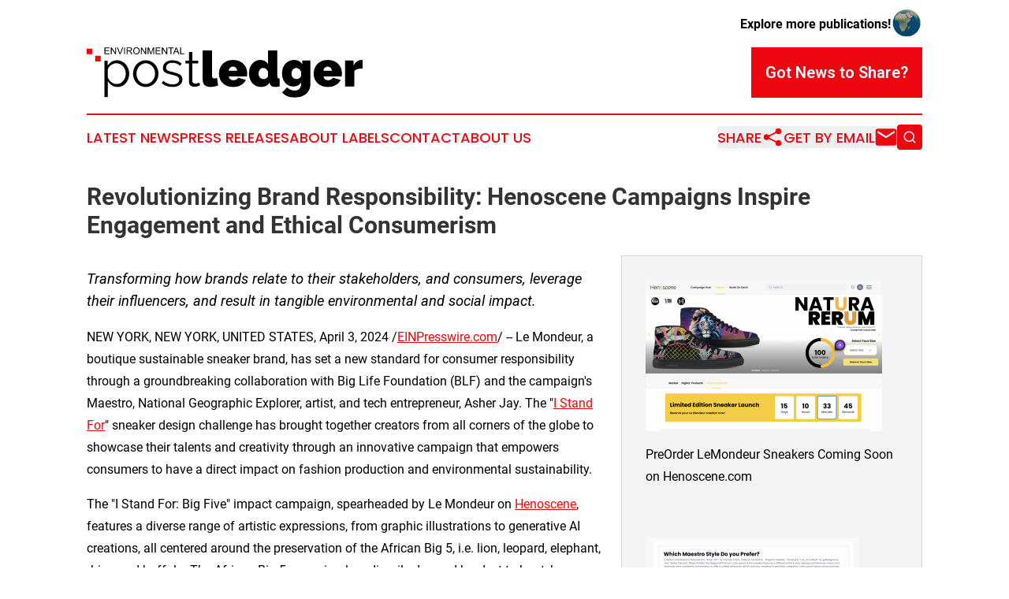

--- FILE ---
content_type: text/html;charset=utf-8
request_url: https://www.environmentalpostledger.com/article/700841042-revolutionizing-brand-responsibility-henoscene-campaigns-inspire-engagement-and-ethical-consumerism
body_size: 8534
content:
<!DOCTYPE html>
<html lang="en">
<head>
  <title>Revolutionizing Brand Responsibility: Henoscene Campaigns Inspire Engagement and Ethical Consumerism | Environmental Post Ledger</title>
  <meta charset="utf-8">
  <meta name="viewport" content="width=device-width, initial-scale=1">
    <meta name="description" content="Environmental Post Ledger is an online news publication focusing on environment: Your top news on environment and climate">
    <link rel="icon" href="https://cdn.newsmatics.com/agp/sites/environmentalpostledger-favicon-1.png" type="image/png">
  <meta name="csrf-token" content="270mG-9cDJnyfJXA3n1L_EGvcAtH2sl8C8Ig3R-18PA=">
  <meta name="csrf-param" content="authenticity_token">
  <link href="/css/styles.min.css?v8b462ddadeaeaa5f003824c404a14529ce52718c" rel="stylesheet" data-turbo-track="reload">
  <link rel="stylesheet" href="/plugins/vanilla-cookieconsent/cookieconsent.css?v8b462ddadeaeaa5f003824c404a14529ce52718c">
  
<style type="text/css">
    :root {
        --color-primary-background: rgba(237, 7, 16, 0.2);
        --color-primary: #ed0710;
        --color-secondary: #000000;
    }
</style>

  <script type="importmap">
    {
      "imports": {
          "adController": "/js/controllers/adController.js?v8b462ddadeaeaa5f003824c404a14529ce52718c",
          "alertDialog": "/js/controllers/alertDialog.js?v8b462ddadeaeaa5f003824c404a14529ce52718c",
          "articleListController": "/js/controllers/articleListController.js?v8b462ddadeaeaa5f003824c404a14529ce52718c",
          "dialog": "/js/controllers/dialog.js?v8b462ddadeaeaa5f003824c404a14529ce52718c",
          "flashMessage": "/js/controllers/flashMessage.js?v8b462ddadeaeaa5f003824c404a14529ce52718c",
          "gptAdController": "/js/controllers/gptAdController.js?v8b462ddadeaeaa5f003824c404a14529ce52718c",
          "hamburgerController": "/js/controllers/hamburgerController.js?v8b462ddadeaeaa5f003824c404a14529ce52718c",
          "labelsDescription": "/js/controllers/labelsDescription.js?v8b462ddadeaeaa5f003824c404a14529ce52718c",
          "searchController": "/js/controllers/searchController.js?v8b462ddadeaeaa5f003824c404a14529ce52718c",
          "videoController": "/js/controllers/videoController.js?v8b462ddadeaeaa5f003824c404a14529ce52718c",
          "navigationController": "/js/controllers/navigationController.js?v8b462ddadeaeaa5f003824c404a14529ce52718c"          
      }
    }
  </script>
  <script>
      (function(w,d,s,l,i){w[l]=w[l]||[];w[l].push({'gtm.start':
      new Date().getTime(),event:'gtm.js'});var f=d.getElementsByTagName(s)[0],
      j=d.createElement(s),dl=l!='dataLayer'?'&l='+l:'';j.async=true;
      j.src='https://www.googletagmanager.com/gtm.js?id='+i+dl;
      f.parentNode.insertBefore(j,f);
      })(window,document,'script','dataLayer','GTM-KGCXW2X');
  </script>

  <script>
    window.dataLayer.push({
      'cookie_settings': 'delta'
    });
  </script>
</head>
<body class="df-5 is-subpage">
<noscript>
  <iframe src="https://www.googletagmanager.com/ns.html?id=GTM-KGCXW2X"
          height="0" width="0" style="display:none;visibility:hidden"></iframe>
</noscript>
<div class="layout">

  <!-- Top banner -->
  <div class="max-md:hidden w-full content universal-ribbon-inner flex justify-end items-center">
    <a href="https://www.affinitygrouppublishing.com/" target="_blank" class="brands">
      <span class="font-bold text-black">Explore more publications!</span>
      <div>
        <img src="/images/globe.png" height="40" width="40" class="icon-globe"/>
      </div>
    </a>
  </div>
  <header data-controller="hamburger">
  <div class="content">
    <div class="header-top">
      <div class="flex gap-2 masthead-container justify-between items-center">
        <div class="mr-4 logo-container">
          <a href="/">
              <img src="https://cdn.newsmatics.com/agp/sites/environmentalpostledger-logo-1.svg" alt="Environmental Post Ledger"
                class="max-md:!h-[60px] lg:!max-h-[115px]" height="197183"
                width="auto" />
          </a>
        </div>
        <button class="hamburger relative w-8 h-6">
          <span aria-hidden="true"
            class="block absolute h-[2px] w-9 bg-[--color-primary] transform transition duration-500 ease-in-out -translate-y-[15px]"></span>
          <span aria-hidden="true"
            class="block absolute h-[2px] w-7 bg-[--color-primary] transform transition duration-500 ease-in-out translate-x-[7px]"></span>
          <span aria-hidden="true"
            class="block absolute h-[2px] w-9 bg-[--color-primary] transform transition duration-500 ease-in-out translate-y-[15px]"></span>
        </button>
        <a href="/submit-news" class="max-md:hidden button button-upload-content button-primary w-fit">
          <span>Got News to Share?</span>
        </a>
      </div>
      <!--  Screen size line  -->
      <div class="absolute bottom-0 -ml-[20px] w-screen h-[1px] bg-[--color-primary] z-50 md:hidden">
      </div>
    </div>
    <!-- Navigation bar -->
    <div class="navigation is-hidden-on-mobile" id="main-navigation">
      <div class="w-full md:hidden">
        <div data-controller="search" class="relative w-full">
  <div data-search-target="form" class="relative active">
    <form data-action="submit->search#performSearch" class="search-form">
      <input type="text" name="query" placeholder="Search..." data-search-target="input" class="search-input md:hidden" />
      <button type="button" data-action="click->search#toggle" data-search-target="icon" class="button-search">
        <img height="18" width="18" src="/images/search.svg" />
      </button>
    </form>
  </div>
</div>

      </div>
      <nav class="navigation-part">
          <a href="/latest-news" class="nav-link">
            Latest News
          </a>
          <a href="/press-releases" class="nav-link">
            Press Releases
          </a>
          <a href="/about-labels" class="nav-link">
            About Labels
          </a>
          <a href="/contact" class="nav-link">
            Contact
          </a>
          <a href="/about" class="nav-link">
            About Us
          </a>
      </nav>
      <div class="w-full md:w-auto md:justify-end">
        <div data-controller="navigation" class="header-actions hidden">
  <button class="nav-link flex gap-1 items-center" onclick="window.ShareDialog.openDialog()">
    <span data-navigation-target="text">
      Share
    </span>
    <span class="icon-share"></span>
  </button>
  <button onclick="window.AlertDialog.openDialog()" class="nav-link nav-link-email flex items-center gap-1.5">
    <span data-navigation-target="text">
      Get by Email
    </span>
    <span class="icon-mail"></span>
  </button>
  <div class="max-md:hidden">
    <div data-controller="search" class="relative w-full">
  <div data-search-target="form" class="relative active">
    <form data-action="submit->search#performSearch" class="search-form">
      <input type="text" name="query" placeholder="Search..." data-search-target="input" class="search-input md:hidden" />
      <button type="button" data-action="click->search#toggle" data-search-target="icon" class="button-search">
        <img height="18" width="18" src="/images/search.svg" />
      </button>
    </form>
  </div>
</div>

  </div>
</div>

      </div>
      <a href="/submit-news" class="md:hidden uppercase button button-upload-content button-primary w-fit">
        <span>Got News to Share?</span>
      </a>
      <a href="https://www.affinitygrouppublishing.com/" target="_blank" class="nav-link-agp">
        Explore more publications!
        <img src="/images/globe.png" height="35" width="35" />
      </a>
    </div>
  </div>
</header>

  <div id="main-content" class="content">
    <div id="flash-message"></div>
    <h1>Revolutionizing Brand Responsibility: Henoscene Campaigns Inspire Engagement and Ethical Consumerism</h1>
<div class="press-release">
  <div class="pr_images_column"><div class="pr_image"><a href="https://img.einpresswire.com/large/647218/coming-soon-preorder.png#1450x928" target="_blank" rel="nofollow"><img src="https://img.einpresswire.com/medium/647218/coming-soon-preorder.png" width="300" height="192" style="max-width: 100%; height: auto;" /></a><p>PreOrder LeMondeur Sneakers Coming Soon on Henoscene.com</p></div>
<div class="pr_image"><a href="https://img.einpresswire.com/large/640018/upvote-maestro-sneaker.png#1284x1426" target="_blank" rel="nofollow"><img src="https://img.einpresswire.com/medium/640018/upvote-maestro-sneaker.png" width="270" height="300" style="max-width: 100%; height: auto;" /></a><p>Maestro Sneaker Henoscene Voting Page Screen shot. Visit Henoscene.com to cast your vote.</p></div>
<div class="pr_image"><a href="https://img.einpresswire.com/large/640008/upvote-brand-sneaker.png#1182x1348" target="_blank" rel="nofollow"><img src="https://img.einpresswire.com/medium/640008/upvote-brand-sneaker.png" width="263" height="300" style="max-width: 100%; height: auto;" /></a><p>Brand Sneaker Henoscene Voting Page Screen shot</p></div></div>
<p style="margin-bottom:1em;font-size:115%;"><i>Transforming how brands relate to their stakeholders, and consumers, leverage their influencers, and result in tangible environmental and social impact.</i></p>
<div class="pr_quote_positioner" style="width:0px;height:28em;float:left;"></div><div class="pr_quote" style="clear:left;float:left;margin:20px 10px 20px 0px;max-width:300px;padding: 25px 10px 10px 25px; font-size: 1.1em; background: transparent url('//www.einpresswire.com/images/quote_136.png') no-repeat left top;"><b>As an ethical, slow-fashion brand, we value how our shoes are made &amp; our overall impact on the world. We only make what people ask for. We&#39;re ecstatic to receive your upvotes &amp; preorders on Henoscene.&rdquo;</b><div style="float:right;font-style:italic;">&mdash; Jessica Singer, Founder of Le Mondeur</div></div><p>NEW YORK, NEW YORK, UNITED STATES, April 3, 2024 /<a href="https://www.einpresswire.com/?promo=4400" dir="auto" rel="nofollow external" target="_blank">EINPresswire.com</a>/ -- Le Mondeur, a boutique sustainable sneaker brand, has set a new standard for consumer responsibility through a groundbreaking collaboration with Big Life Foundation (BLF) and the campaign&#39;s Maestro, National Geographic Explorer, artist, and tech entrepreneur, Asher Jay. The &quot;<a href="https://www.henoscene.com/campaigns/lemondeur/i-stand-for#upvote" rel="external nofollow" target="_blank">I Stand For</a>&quot; sneaker design challenge has brought together creators from all corners of the globe to showcase their talents and creativity through an innovative campaign that empowers consumers to have a direct impact on fashion production and environmental sustainability.</p>
<p>The &quot;I Stand For: Big Five&quot; impact campaign, spearheaded by Le Mondeur on <a href="https://www.henoscene.com/" rel="external nofollow" target="_blank">Henoscene</a>, features a diverse range of artistic expressions, from graphic illustrations to generative AI creations, all centered around the preservation of the African Big 5, i.e. lion, leopard, elephant, rhino and buffalo. The African Big 5 are animals ordinarily deemed hardest to hunt, however, this campaign seconds the Big Life Foundation&#39;s perspective, which is to reframe these iconic megafaunas as worth more alive than dead. The core focus of this undertaking is to advance responsible consumerism, whether it is in how and why we travel to African countries to interact with wildlife or the kind of goods we buy, like shoes. Sneakers are not just something to sport, they are what individuals can take a daily stand on. </p>
<p>Creatives contributed to Le Mondeur&#39;s content call for six weeks after which the brand (Le Mondeur), impact partner (Big Life Foundation), Maestro (Asher Jay), and the Henoscene community, selected the 6 features for the campaign: Most Popular, Maestro&#39;s Favorite, Brand Favorite, Impact Partner&#39;s Favorite, Brand Shoe Design, Maestro&#39;s Shoe Design. The 6 Features cast a bright spotlight on the inimitable talent of 12 different emerging artists: Evan Koch, Hannah Clark, Candis’s Diamondis, K W, Maxwell Baumgartner, Angie Raab, Shanice Figuerox, Kenji Kou, Megan McPherson,  Ditto Sarma, Ruth B Wes, and Ash Griffith! Then, the brand and maestro each respectively laid out their selection of featured artists’ works as two sneaker style variants, giving rise to four sneaker styles in total, each fabricated and conceptualized uniquely, so consumers could upvote one of two styles designed by the brand, and one of two styles designed by the Maestro. </p>
<p>Each panel of each sneaker style features a different artist’s work, making each pair of kicks a colorful, bold statement for wildlife conservation in East Africa. While Le Mondeur overlaid graffiti elements onto their sneaker style variant while using certain Contributions&#39; elements as context for other artworks in the design, the Maestro Asher Jay opted to create the overall context for the content submitted on her two sneaker styles. With varying background textures, colors, and silhouette elements, Jay&#39;s sneakers offer a unified setting for all the animals, resulting in aesthetic coherency. Every panel layout shows animals taking a final stand for their own contexts, urging us to simply stand in solidarity with them. The soles, trim, and laces are black for all four shoe variants. </p>
<p>The &quot;Voting Phase&quot; of the campaign is currently open for public feedback. Consumers are now invited to log onto the Henoscene platform to explore and upvote one of LeMondeur&#39;s two sneaker styles, named Sto Pro Natura and Natura Rerum, and one of the two Maestro styles named Ferum Latus and Fera Vita, as two of the four styles will get minted and manufactured by the brand. The preferred upvoted designs and consumers&#39; feedback on key parameters such as design, style, color, and material will determine the styles the brand commits resources to mint and manufacture. This innovative market-created and market-validated approach not only reduces waste and minimizes overproduction but also empowers consumers to shape the products they purchase based on their personal values and honest desires.</p>
<p>Le Mondeur&#39;s collaboration with Big Life Foundation further underscores the brand&#39;s commitment to ethical fashion and sustainability. Although they have not worked on an African wildlife conservation effort previously, they are a courageous, agile, brand eager to embrace collaborative firsts. By supporting and upvoting these sneaker styles, consumers will not only be investing in a unique and responsibly-produced product but also contributing to Big Life Foundation&#39;s remarkable conservation efforts. How? By evidencing clarity of demand before production is committed to.  </p>
<p>Henoscene&#39;s impact campaign platform provides a transparent and collaborative space for brands, nonprofits, and consumers to come together in support of social and environmental change. The platform&#39;s seamless interface and commitment to accountability make it easy for stakeholders to engage with meaningful initiatives and support conscious consumption.</p>
<p>Founder and CEO of Henoscene, Asher Jay, emphasizes the importance of community and collaboration in navigating today&#39;s challenging social landscape, &quot;We live in rather unforgiving times, where cancel-culture seeds fear in all who want to make a difference or try something new. We help derisk this antagonistic landscape for brands and their stakeholders by building community around co-creation and collaboration.” Through initiatives like the &quot;I Stand For&quot; campaign, Henoscene aims to empower brands and consumers to co-create positive change and foster a culture of responsible decision-making.</p>
<p>The platform has a new water stewardship-focused impact campaign called &quot;What Is Paramo?&quot; on it as well, run by the brand Agua Zalva of Bavaria Colombia. This campaign benefits the non-profit MiParamo in their conservation efforts, and it will result in 15 artists&#39; works being featured in a short animated film that will respond to the question posed, &quot;What is Paramo?&quot; Excitingly, the campaign&#39;s &quot;Most Popular Feature&quot; creator will be flown out to Colombia to meet Paramo in person! Henoscene was one of the startups in Cohort 4 of the 100+ Accelerator program, under AbInBev&#39;s Inclusive Growth focus, which led the application to pilot their MVP (minimum viable product) with AbInBev&#39;s subsidiary, Agua Zalva.</p>
<p>Join Henoscene&#39;s community in championing consumer responsibility and ethical fashion by participating in the &quot;What is Paramo?&quot; design challenge or by upvoting your favorite &quot;I Stand For&quot; sneakers. Let your voice be heard, support emerging artists, and make a tangible difference in the world of sustainable consumerism.</p>
<p>Together, we can revolutionize the way we approach consumer responsibility and create a brighter, more sustainable future for all.</p><p class="contact" dir="auto" style="margin: 1em 0;">Asher Jay<br />
Henoscene<br />
+1 917-769-7925<br />
<a href="http://www.einpresswire.com/contact_author/700841042" data-src="s5_uXNAvi77DIuaE">email us here</a><br />
Visit us on social media:<br />
<a href="https://www.facebook.com/henoscene" rel="nofollow">Facebook</a><br />
<a href="https://twitter.com/henoscene" rel="nofollow">Twitter</a><br />
<a href="https://www.linkedin.com/company/henoscene/" rel="nofollow">LinkedIn</a><br />
<a href="https://www.instagram.com/henoscene/" rel="nofollow">Instagram</a><br />
<a href="https://www.youtube.com/@HenosceneOfficial" rel="nofollow">YouTube</a><br />
<a href="https://www.tiktok.com/@henosceneofficial" rel="nofollow">TikTok</a></p>
<p class="pr_video_title">Henoscene App</p><p class="pr_video" style="margin: 20px 0 10px 0;"><iframe width="600" height="338" src="https://www.youtube.com/embed/hMtxAgLd_T4?feature=oembed&amp;rel=0" frameborder="0" allow="accelerometer; autoplay; clipboard-write; encrypted-media; gyroscope; picture-in-picture; web-share" referrerpolicy="strict-origin-when-cross-origin" allowfullscreen title="Welcome to Henoscene"></iframe></p><div class="website" style="padding:5px 0;"><div class="dynamic-iframe" data-width="960" data-height="720"  data-src="https://www.henoscene.com"  data-frameborder="0" data-style="width:100%;"></div></div><p>
  Legal Disclaimer:
</p>
<p>
  EIN Presswire provides this news content "as is" without warranty of any kind. We do not accept any responsibility or liability
  for the accuracy, content, images, videos, licenses, completeness, legality, or reliability of the information contained in this
  article. If you have any complaints or copyright issues related to this article, kindly contact the author above.
</p>
<img class="prtr" src="https://www.einpresswire.com/tracking/article.gif?t=5&a=FoAipD95SOgYJYqq&i=s5_uXNAvi77DIuaE" alt="">
</div>

  </div>
</div>
<footer class="footer footer-with-line">
  <div class="content flex flex-col">
    <p class="footer-text text-sm mb-4 order-2 lg:order-1">© 1995-2025 Newsmatics Inc. dba Affinity Group Publishing &amp; Environmental Post Ledger. All Rights Reserved.</p>
    <div class="footer-nav lg:mt-2 mb-[30px] lg:mb-0 flex gap-7 flex-wrap justify-center order-1 lg:order-2">
        <a href="/about" class="footer-link">About</a>
        <a href="/archive" class="footer-link">Press Release Archive</a>
        <a href="/submit-news" class="footer-link">Submit Press Release</a>
        <a href="/legal/terms" class="footer-link">Terms &amp; Conditions</a>
        <a href="/legal/dmca" class="footer-link">Copyright/DMCA Policy</a>
        <a href="/legal/privacy" class="footer-link">Privacy Policy</a>
        <a href="/contact" class="footer-link">Contact</a>
    </div>
  </div>
</footer>
<div data-controller="dialog" data-dialog-url-value="/" data-action="click->dialog#clickOutside">
  <dialog
    class="modal-shadow fixed backdrop:bg-black/20 z-40 text-left bg-white rounded-full w-[350px] h-[350px] overflow-visible"
    data-dialog-target="modal"
  >
    <div class="text-center h-full flex items-center justify-center">
      <button data-action="click->dialog#close" type="button" class="modal-share-close-button">
        ✖
      </button>
      <div>
        <div class="mb-4">
          <h3 class="font-bold text-[28px] mb-3">Share us</h3>
          <span class="text-[14px]">on your social networks:</span>
        </div>
        <div class="flex gap-6 justify-center text-center">
          <a href="https://www.facebook.com/sharer.php?u=https://www.environmentalpostledger.com" class="flex flex-col items-center font-bold text-[#4a4a4a] text-sm" target="_blank">
            <span class="h-[55px] flex items-center">
              <img width="40px" src="/images/fb.png" alt="Facebook" class="mb-2">
            </span>
            <span class="text-[14px]">
              Facebook
            </span>
          </a>
          <a href="https://www.linkedin.com/sharing/share-offsite/?url=https://www.environmentalpostledger.com" class="flex flex-col items-center font-bold text-[#4a4a4a] text-sm" target="_blank">
            <span class="h-[55px] flex items-center">
              <img width="40px" height="40px" src="/images/linkedin.png" alt="LinkedIn" class="mb-2">
            </span>
            <span class="text-[14px]">
            LinkedIn
            </span>
          </a>
        </div>
      </div>
    </div>
  </dialog>
</div>

<div data-controller="alert-dialog" data-action="click->alert-dialog#clickOutside">
  <dialog
    class="fixed backdrop:bg-black/20 modal-shadow z-40 text-left bg-white rounded-full w-full max-w-[450px] aspect-square overflow-visible"
    data-alert-dialog-target="modal">
    <div class="flex items-center text-center -mt-4 h-full flex-1 p-8 md:p-12">
      <button data-action="click->alert-dialog#close" type="button" class="modal-close-button">
        ✖
      </button>
      <div class="w-full" data-alert-dialog-target="subscribeForm">
        <img class="w-8 mx-auto mb-4" src="/images/agps.svg" alt="AGPs" />
        <p class="md:text-lg">Get the latest news on this topic.</p>
        <h3 class="dialog-title mt-4">SIGN UP FOR FREE TODAY</h3>
        <form data-action="submit->alert-dialog#submit" method="POST" action="/alerts">
  <input type="hidden" name="authenticity_token" value="270mG-9cDJnyfJXA3n1L_EGvcAtH2sl8C8Ig3R-18PA=">

  <input data-alert-dialog-target="fullnameInput" type="text" name="fullname" id="fullname" autocomplete="off" tabindex="-1">
  <label>
    <input data-alert-dialog-target="emailInput" placeholder="Email address" name="email" type="email"
      value=""
      class="rounded-xs mb-2 block w-full bg-white px-4 py-2 text-gray-900 border-[1px] border-solid border-gray-600 focus:border-2 focus:border-gray-800 placeholder:text-gray-400"
      required>
  </label>
  <div class="text-red-400 text-sm" data-alert-dialog-target="errorMessage"></div>

  <input data-alert-dialog-target="timestampInput" type="hidden" name="timestamp" value="1765802950" autocomplete="off" tabindex="-1">

  <input type="submit" value="Sign Up"
    class="!rounded-[3px] w-full mt-2 mb-4 bg-primary px-5 py-2 leading-5 font-semibold text-white hover:color-primary/75 cursor-pointer">
</form>
<a data-action="click->alert-dialog#close" class="text-black underline hover:no-underline inline-block mb-4" href="#">No Thanks</a>
<p class="text-[15px] leading-[22px]">
  By signing to this email alert, you<br /> agree to our
  <a href="/legal/terms" class="underline text-primary hover:no-underline" target="_blank">Terms & Conditions</a>
</p>

      </div>
      <div data-alert-dialog-target="checkEmail" class="hidden">
        <img class="inline-block w-9" src="/images/envelope.svg" />
        <h3 class="dialog-title">Check Your Email</h3>
        <p class="text-lg mb-12">We sent a one-time activation link to <b data-alert-dialog-target="userEmail"></b>.
          Just click on the link to
          continue.</p>
        <p class="text-lg">If you don't see the email in your inbox, check your spam folder or <a
            class="underline text-primary hover:no-underline" data-action="click->alert-dialog#showForm" href="#">try
            again</a>
        </p>
      </div>

      <!-- activated -->
      <div data-alert-dialog-target="activated" class="hidden">
        <img class="w-8 mx-auto mb-4" src="/images/agps.svg" alt="AGPs" />
        <h3 class="dialog-title">SUCCESS</h3>
        <p class="text-lg">You have successfully confirmed your email and are subscribed to <b>
            Environmental Post Ledger
          </b> daily
          news alert.</p>
      </div>
      <!-- alreadyActivated -->
      <div data-alert-dialog-target="alreadyActivated" class="hidden">
        <img class="w-8 mx-auto mb-4" src="/images/agps.svg" alt="AGPs" />
        <h3 class="dialog-title">Alert was already activated</h3>
        <p class="text-lg">It looks like you have already confirmed and are receiving the <b>
            Environmental Post Ledger
          </b> daily news
          alert.</p>
      </div>
      <!-- activateErrorMessage -->
      <div data-alert-dialog-target="activateErrorMessage" class="hidden">
        <img class="w-8 mx-auto mb-4" src="/images/agps.svg" alt="AGPs" />
        <h3 class="dialog-title">Oops!</h3>
        <p class="text-lg mb-4">It looks like something went wrong. Please try again.</p>
        <form data-action="submit->alert-dialog#submit" method="POST" action="/alerts">
  <input type="hidden" name="authenticity_token" value="270mG-9cDJnyfJXA3n1L_EGvcAtH2sl8C8Ig3R-18PA=">

  <input data-alert-dialog-target="fullnameInput" type="text" name="fullname" id="fullname" autocomplete="off" tabindex="-1">
  <label>
    <input data-alert-dialog-target="emailInput" placeholder="Email address" name="email" type="email"
      value=""
      class="rounded-xs mb-2 block w-full bg-white px-4 py-2 text-gray-900 border-[1px] border-solid border-gray-600 focus:border-2 focus:border-gray-800 placeholder:text-gray-400"
      required>
  </label>
  <div class="text-red-400 text-sm" data-alert-dialog-target="errorMessage"></div>

  <input data-alert-dialog-target="timestampInput" type="hidden" name="timestamp" value="1765802950" autocomplete="off" tabindex="-1">

  <input type="submit" value="Sign Up"
    class="!rounded-[3px] w-full mt-2 mb-4 bg-primary px-5 py-2 leading-5 font-semibold text-white hover:color-primary/75 cursor-pointer">
</form>
<a data-action="click->alert-dialog#close" class="text-black underline hover:no-underline inline-block mb-4" href="#">No Thanks</a>
<p class="text-[15px] leading-[22px]">
  By signing to this email alert, you<br /> agree to our
  <a href="/legal/terms" class="underline text-primary hover:no-underline" target="_blank">Terms & Conditions</a>
</p>

      </div>

      <!-- deactivated -->
      <div data-alert-dialog-target="deactivated" class="hidden">
        <img class="w-8 mx-auto mb-4" src="/images/agps.svg" alt="AGPs" />
        <h3 class="dialog-title">You are Unsubscribed!</h3>
        <p class="text-lg">You are no longer receiving the <b>
            Environmental Post Ledger
          </b>daily news alert.</p>
      </div>
      <!-- alreadyDeactivated -->
      <div data-alert-dialog-target="alreadyDeactivated" class="hidden">
        <img class="w-8 mx-auto mb-4" src="/images/agps.svg" alt="AGPs" />
        <h3 class="dialog-title">You have already unsubscribed!</h3>
        <p class="text-lg">You are no longer receiving the <b>
            Environmental Post Ledger
          </b> daily news alert.</p>
      </div>
      <!-- deactivateErrorMessage -->
      <div data-alert-dialog-target="deactivateErrorMessage" class="hidden">
        <img class="w-8 mx-auto mb-4" src="/images/agps.svg" alt="AGPs" />
        <h3 class="dialog-title">Oops!</h3>
        <p class="text-lg">Try clicking the Unsubscribe link in the email again and if it still doesn't work, <a
            href="/contact">contact us</a></p>
      </div>
    </div>
  </dialog>
</div>

<script src="/plugins/vanilla-cookieconsent/cookieconsent.umd.js?v8b462ddadeaeaa5f003824c404a14529ce52718c"></script>
  <script src="/js/cookieconsent.js?v8b462ddadeaeaa5f003824c404a14529ce52718c"></script>

<script type="module" src="/js/app.js?v8b462ddadeaeaa5f003824c404a14529ce52718c"></script>
</body>
</html>


--- FILE ---
content_type: image/svg+xml
request_url: https://cdn.newsmatics.com/agp/sites/environmentalpostledger-logo-1.svg
body_size: 13150
content:
<?xml version="1.0" encoding="UTF-8" standalone="no"?>
<!-- Creator: CorelDRAW X7 -->

<svg
   xmlns:dc="http://purl.org/dc/elements/1.1/"
   xmlns:cc="http://creativecommons.org/ns#"
   xmlns:rdf="http://www.w3.org/1999/02/22-rdf-syntax-ns#"
   xmlns:svg="http://www.w3.org/2000/svg"
   xmlns="http://www.w3.org/2000/svg"
   xmlns:sodipodi="http://sodipodi.sourceforge.net/DTD/sodipodi-0.dtd"
   xmlns:inkscape="http://www.inkscape.org/namespaces/inkscape"
   xml:space="preserve"
   width="10.911759in"
   height="1.9718381in"
   version="1.0"
   viewBox="0 0 1091176.9 197183.81"
   id="svg14"
   sodipodi:docname="environmentalpostledger-logo-b17-svg_cropped.svg"
   style="clip-rule:evenodd;fill-rule:evenodd;image-rendering:optimizeQuality;shape-rendering:geometricPrecision;text-rendering:geometricPrecision"
   inkscape:version="0.92.3 (2405546, 2018-03-11)"><metadata
   id="metadata20"><rdf:RDF><cc:Work
       rdf:about=""><dc:format>image/svg+xml</dc:format><dc:type
         rdf:resource="http://purl.org/dc/dcmitype/StillImage" /></cc:Work></rdf:RDF></metadata><defs
   id="defs18" /><sodipodi:namedview
   pagecolor="#ffffff"
   bordercolor="#666666"
   borderopacity="1"
   objecttolerance="10"
   gridtolerance="10"
   guidetolerance="10"
   inkscape:pageopacity="0"
   inkscape:pageshadow="2"
   inkscape:window-width="640"
   inkscape:window-height="480"
   id="namedview16"
   showgrid="false"
   inkscape:zoom="0.29734114"
   inkscape:cx="523.76546"
   inkscape:cy="-81.799588"
   inkscape:window-x="0"
   inkscape:window-y="0"
   inkscape:window-maximized="0"
   inkscape:current-layer="svg14" />
 <g
   id="Layer_x0020_2"
   transform="translate(-39056,-130994.41)">
  <metadata
   id="CorelCorpID_0Corel-Layer" />
  <path
   d="m 161224,286798 c -8546,0 -16123,-2170 -22729,-6507 -6606,-4338 -11915,-9811 -15930,-16417 v 62361 H 109353 V 183643 h 11852 v 19618 c 4144,-6346 9520,-11494 16126,-15442 6602,-3951 13791,-5926 21564,-5926 6992,0 13437,1455 19328,4370 5894,2917 10978,6802 15249,11658 4274,4857 7609,10457 10008,16803 2394,6346 3594,12886 3594,19622 0,7121 -1102,13858 -3304,20204 -2201,6346 -5343,11915 -9421,16708 -4082,4790 -8938,8580 -14573,11364 -5632,2784 -11817,4176 -18552,4176 z m -3689,-11655 c 5438,0 10361,-1167 14762,-3496 4404,-2332 8194,-5410 11368,-9228 3169,-3823 5599,-8160 7283,-13017 1683,-4856 2524,-9877 2524,-15056 0,-5439 -971,-10621 -2914,-15540 -1942,-4923 -4597,-9261 -7963,-13016 -3369,-3759 -7349,-6736 -11950,-8938 -4597,-2202 -9551,-3303 -14860,-3303 -3366,0 -6866,680 -10491,2040 -3626,1361 -7059,3174 -10295,5439 -3240,2268 -5989,4923 -8258,7966 -2265,3044 -3657,6249 -4176,9615 v 31085 c 1554,3625 3528,6991 5926,10102 2395,3106 5116,5796 8159,8061 3044,2269 6347,4046 9906,5344 3563,1293 7224,1942 10979,1942 z m 115003,11655 c -7381,0 -14148,-1392 -20298,-4176 -6154,-2784 -11463,-6574 -15930,-11364 -4471,-4793 -7935,-10362 -10397,-16708 -2457,-6346 -3688,-13016 -3688,-20011 0,-7122 1262,-13858 3787,-20204 2524,-6347 6024,-11915 10491,-16705 4467,-4793 9779,-8615 15930,-11462 6153,-2851 12854,-4275 20105,-4275 7255,0 13956,1424 20110,4275 6150,2847 11462,6669 15929,11462 4467,4790 7964,10358 10492,16705 2524,6346 3787,13082 3787,20204 0,6995 -1263,13665 -3787,20011 -2528,6346 -6025,11915 -10492,16708 -4467,4790 -9779,8580 -15929,11364 -6154,2784 -12855,4176 -20110,4176 z m -36716,-52063 c 0,5698 940,10975 2816,15832 1880,4856 4471,9130 7774,12823 3299,3692 7188,6571 11655,8643 4468,2072 9226,3110 14279,3110 5049,0 9810,-1069 14278,-3205 4467,-2139 8387,-5053 11753,-8745 3366,-3688 6024,-7994 7967,-12917 1942,-4920 2913,-10232 2913,-15930 0,-5568 -971,-10845 -2913,-15831 -1943,-4990 -4601,-9328 -7967,-13020 -3366,-3689 -7251,-6602 -11655,-8741 -4404,-2136 -9131,-3205 -14184,-3205 -5049,0 -9810,1069 -14278,3205 -4467,2139 -8352,5084 -11655,8839 -3303,3756 -5926,8128 -7868,13114 -1943,4986 -2915,10330 -2915,16028 z m 142400,52063 c -7900,0 -15607,-1293 -23118,-3885 -7511,-2591 -13987,-6346 -19426,-11266 l 6021,-8938 c 5698,4664 11494,8160 17388,10492 5891,2331 12206,3495 18942,3495 8160,0 14667,-1651 19524,-4954 4856,-3303 7286,-7998 7286,-14085 0,-2848 -648,-5211 -1946,-7090 -1294,-1876 -3205,-3528 -5730,-4955 -2524,-1423 -5697,-2686 -9519,-3787 -3819,-1101 -8255,-2233 -13307,-3401 -5828,-1424 -10881,-2847 -15152,-4271 -4274,-1427 -7805,-3044 -10589,-4860 -2784,-1813 -4856,-4046 -6217,-6700 -1360,-2655 -2040,-5989 -2040,-10004 0,-5053 1006,-9520 3011,-13406 2010,-3885 4727,-7089 8160,-9618 3433,-2524 7447,-4435 12044,-5729 4598,-1294 9489,-1943 14668,-1943 7770,0 14828,1263 21175,3787 6347,2529 11463,5863 15348,10008 l -6410,7770 c -3755,-3885 -8321,-6799 -13696,-8741 -5375,-1943 -10975,-2918 -16806,-2918 -3496,0 -6733,358 -9713,1070 -2977,711 -5600,1848 -7868,3401 -2266,1553 -4047,3527 -5341,5926 -1297,2395 -1942,5210 -1942,8450 0,2717 452,4920 1357,6603 908,1686 2398,3142 4470,4372 2073,1231 4695,2332 7869,3303 3173,972 7023,1974 11557,3012 6476,1554 12174,3107 17097,4660 4920,1557 9033,3370 12336,5442 3303,2073 5796,4597 7479,7574 1683,2981 2525,6606 2525,10881 0,9323 -3563,16708 -10685,22146 -7121,5439 -16707,8159 -28752,8159 z m 109372,-6798 c -775,389 -1911,904 -3398,1553 -1490,649 -3204,1294 -5147,1943 -1946,648 -4145,1230 -6606,1749 -2462,519 -5053,775 -7770,775 -2851,0 -5572,-386 -8160,-1164 -2591,-778 -4856,-1974 -6799,-3594 -1946,-1620 -3499,-3657 -4663,-6119 -1168,-2462 -1750,-5312 -1750,-8549 v -72463 h -13987 v -10488 h 13987 v -34195 h 13212 v 34195 h 23311 v 10488 h -23311 v 68771 c 260,3755 1554,6508 3885,8258 2332,1749 5116,2623 8353,2623 3755,0 7058,-614 9909,-1845 2847,-1231 4660,-2107 5438,-2623 z m 10102,-136961 h 36912 v 98688 c 0,7770 3173,11659 9520,11659 1553,0 3237,-260 5050,-779 1812,-518 3499,-1230 5052,-2138 l 4660,29724 c -4400,2072 -9355,3692 -14860,4856 -5505,1168 -10715,1749 -15639,1749 -9842,0 -17419,-2524 -22728,-7577 -5313,-5049 -7967,-12367 -7967,-21950 z m 120253,143759 c -8938,0 -16901,-1392 -23896,-4176 -6992,-2784 -12855,-6574 -17582,-11364 -4726,-4793 -8320,-10298 -10782,-16515 -2458,-6217 -3689,-12756 -3689,-19619 0,-7384 1196,-14376 3594,-20982 2395,-6606 5958,-12367 10685,-17290 4726,-4923 10554,-8840 17482,-11754 6929,-2913 14994,-4372 24188,-4372 9068,0 17097,1459 24089,4372 6995,2914 12855,6799 17581,11656 4727,4856 8289,10491 10684,16901 2399,6413 3594,13114 3594,20109 0,1942 -94,3917 -291,5926 -193,2005 -421,3787 -680,5340 h -71685 c 389,5439 2398,9359 6024,11753 3626,2395 7577,3595 11848,3595 4015,0 7805,-905 11368,-2721 3559,-1813 5922,-4338 7090,-7574 l 31277,8934 c -4144,8160 -10523,14829 -19135,20011 -8615,5179 -19201,7770 -31764,7770 z m 16319,-63915 c -649,-4919 -2462,-8808 -5439,-11655 -2980,-2850 -6799,-4274 -11462,-4274 -4664,0 -8482,1424 -11463,4274 -2980,2847 -4793,6736 -5438,11655 z m 94606,63915 c -6991,0 -13436,-1293 -19327,-3885 -5894,-2591 -10978,-6248 -15253,-10975 -4274,-4730 -7609,-10361 -10004,-16904 -2395,-6540 -3594,-13693 -3594,-21466 0,-7511 1101,-14503 3303,-20979 2202,-6477 5277,-12080 9229,-16807 3948,-4726 8644,-8419 14082,-11073 5442,-2654 11462,-3983 18069,-3983 6606,0 12658,1490 18163,4470 5505,2977 9748,7189 12725,12627 v -54784 h 36912 v 101020 c 0,3496 649,5926 1942,7286 1294,1361 3626,2167 6996,2427 v 31084 c -3759,649 -7059,1133 -9910,1459 -2850,322 -5375,483 -7577,483 -12563,0 -19815,-4726 -21757,-14179 l -779,-3693 c -3496,6217 -8222,10751 -14180,13598 -5957,2851 -12304,4274 -19040,4274 z m 10102,-31084 c 6736,0 12564,-3496 17487,-10488 v -18261 c -1813,-4534 -4470,-8195 -7967,-10979 -3496,-2784 -7188,-4176 -11073,-4176 -2721,0 -5214,582 -7479,1750 -2265,1164 -4208,2784 -5828,4856 -1620,2073 -2914,4467 -3885,7188 -971,2718 -1459,5632 -1459,8742 0,6476 1848,11655 5537,15541 3693,3885 8580,5827 14667,5827 z m 116950,29142 c -6606,0 -12658,-1329 -18163,-3983 -5505,-2654 -10200,-6280 -14085,-10877 -3885,-4601 -6898,-10007 -9033,-16224 -2139,-6217 -3208,-12950 -3208,-20204 0,-7641 1167,-14699 3499,-21176 2332,-6473 5600,-12044 9811,-16704 4208,-4664 9225,-8325 15053,-10979 5831,-2654 12241,-3983 19233,-3983 7384,0 13861,1459 19429,4372 5568,2914 9972,7157 13208,12725 v -15154 h 32056 v 92863 c 0,8030 -1490,15281 -4467,21758 -2980,6476 -7188,11978 -12630,16512 -5438,4533 -11978,8061 -19618,10589 -7644,2524 -16126,3787 -25450,3787 -10880,0 -20334,-1683 -28363,-5049 -8030,-3370 -15155,-8227 -21372,-14573 l 19429,-20204 c 3755,3499 8254,6445 13500,8840 5245,2395 10849,3594 16806,3594 3366,0 6571,-453 9615,-1361 3043,-905 5733,-2363 8061,-4369 2332,-2009 4180,-4632 5537,-7868 1360,-3240 2040,-7125 2040,-11656 v -6606 c -2977,5439 -7220,9454 -12725,12045 -5505,2591 -11557,3885 -18163,3885 z m 13209,-29142 c 3759,0 7027,-873 9811,-2623 2784,-1746 5407,-4369 7868,-7865 v -18261 c -1812,-4663 -4499,-8356 -8061,-11073 -3562,-2721 -7286,-4082 -11172,-4082 -2587,0 -5017,617 -7282,1845 -2269,1230 -4243,2850 -5926,4860 -1683,2005 -2980,4400 -3885,7184 -908,2788 -1361,5733 -1361,8840 0,6346 1876,11462 5635,15348 3755,3885 8545,5827 14373,5827 z m 123556,31084 c -8938,0 -16901,-1392 -23897,-4176 -6992,-2784 -12854,-6574 -17581,-11364 -4726,-4793 -8320,-10298 -10782,-16515 -2458,-6217 -3689,-12756 -3689,-19619 0,-7384 1196,-14376 3594,-20982 2395,-6606 5958,-12367 10684,-17290 4727,-4923 10555,-8840 17483,-11754 6929,-2913 14994,-4372 24188,-4372 9067,0 17097,1459 24089,4372 6995,2914 12854,6799 17581,11656 4726,4856 8289,10491 10684,16901 2398,6413 3594,13114 3594,20109 0,1942 -95,3917 -291,5926 -193,2005 -421,3787 -680,5340 h -71685 c 389,5439 2398,9359 6024,11753 3625,2395 7577,3595 11848,3595 4015,0 7805,-905 11367,-2721 3559,-1813 5923,-4338 7091,-7574 l 31277,8934 c -4145,8160 -10523,14829 -19135,20011 -8615,5179 -19201,7770 -31764,7770 z m 16318,-63915 c -648,-4919 -2461,-8808 -5438,-11655 -2980,-2850 -6799,-4274 -11462,-4274 -4664,0 -8483,1424 -11463,4274 -2980,2847 -4793,6736 -5439,11655 z m 121224,-8741 c -7125,0 -13601,778 -19429,2332 -5827,1553 -10165,4145 -13015,7770 v 60612 h -36913 V 182669 h 33806 v 19428 c 3625,-6865 8124,-12142 13499,-15834 5376,-3689 11172,-5537 17389,-5537 2461,0 4015,67 4663,196 z"
   id="path3"
   inkscape:connector-curvature="0"
   style="fill:#000000" />
 </g>
 <g
   id="Layer_x0020_3"
   transform="translate(-39056,-130994.41)">
  <metadata
   id="CorelCorpID_1Corel-Layer" />
  <path
   d="m 109357,158292 v -26849 h 19387 v 3149 h -15825 v 8251 h 14811 v 3148 h -14811 v 9152 h 16459 v 3149 z m 24899,0 v -26849 h 3650 l 14085,21074 v -21074 h 3412 v 26849 h -3650 l -14086,-21074 v 21074 z m 34766,0 -10376,-26849 h 3850 l 6974,19513 c 558,1561 1032,3023 1407,4394 414,-1469 894,-2931 1444,-4394 l 7238,-19513 h 3625 l -10470,26849 z m 17963,0 v -26849 h 3559 v 26849 z m 9892,0 v -26849 h 11897 c 2395,0 4215,246 5456,726 1245,480 2237,1329 2984,2549 743,1220 1112,2570 1112,4043 0,1908 -621,3513 -1852,4818 -1231,1308 -3131,2132 -5705,2490 944,448 1655,897 2143,1335 1038,950 2019,2146 2938,3577 l 4643,7311 h -4436 l -3552,-5586 c -1031,-1620 -1886,-2851 -2556,-3706 -673,-859 -1273,-1452 -1806,-1796 -523,-336 -1066,-574 -1617,-711 -399,-81 -1055,-126 -1974,-126 h -4113 v 11925 z m 3562,-15001 h 7623 c 1627,0 2890,-168 3801,-505 912,-329 1606,-869 2076,-1613 474,-736 712,-1536 712,-2405 0,-1269 -456,-2318 -1375,-3138 -919,-817 -2370,-1224 -4351,-1224 h -8486 z m 22354,1932 c 0,-4449 1202,-7935 3594,-10456 2395,-2517 5480,-3773 9267,-3773 2483,0 4713,593 6708,1775 1988,1181 3507,2829 4548,4951 1045,2110 1571,4509 1571,7191 0,2718 -551,5155 -1652,7300 -1101,2150 -2654,3774 -4667,4874 -2019,1105 -4193,1656 -6525,1656 -2532,0 -4787,-611 -6781,-1831 -1989,-1217 -3500,-2882 -4524,-4993 -1027,-2107 -1539,-4337 -1539,-6694 z m 3674,63 c 0,3230 870,5775 2609,7631 1736,1858 3917,2787 6543,2787 2672,0 4867,-936 6600,-2812 1724,-1876 2587,-4538 2587,-7988 0,-2181 -368,-4085 -1108,-5712 -736,-1623 -1816,-2886 -3236,-3780 -1424,-894 -3019,-1343 -4787,-1343 -2514,0 -4674,863 -6486,2588 -1813,1722 -2722,4597 -2722,8629 z m 26544,13006 v -26849 h 3650 l 14085,21074 v -21074 h 3412 v 26849 h -3650 l -14085,-21074 v 21074 z m 27042,0 v -26849 h 5326 l 6347,19005 c 589,1771 1013,3093 1283,3976 305,-975 785,-2412 1437,-4306 l 6463,-18675 h 4754 v 26849 h -3411 v -22462 l -7837,22462 h -3202 l -7749,-22873 v 22873 z m 31386,0 v -26849 h 19387 v 3149 h -15825 v 8251 h 14811 v 3148 h -14811 v 9152 h 16459 v 3149 z m 24899,0 v -26849 h 3650 l 14085,21074 v -21074 h 3412 v 26849 h -3650 l -14085,-21074 v 21074 z m 33942,0 v -23700 h -8850 v -3149 h 21259 v 3149 h -8846 v 23700 z m 10354,0 10299,-26849 h 3906 l 10933,26849 h -4046 l -3104,-8139 h -11308 l -2910,8139 z m 7725,-11025 h 9148 l -2798,-7444 c -845,-2261 -1483,-4130 -1925,-5606 -368,1753 -862,3471 -1483,5168 z m 20081,11025 v -26849 h 3563 v 23700 h 13198 v 3149 z"
   id="path7"
   inkscape:connector-curvature="0"
   style="fill:#000000" />
 </g>
 <g
   id="Layer_x0020_4"
   transform="translate(-39056,-130994.41)">
  <metadata
   id="CorelCorpID_2Corel-Layer" />
  <path
   d="m 39056,136205 h 22007 v 22010 H 39056 Z m 33388,28079 h 22007 v 22010 H 72444 Z"
   id="path11"
   inkscape:connector-curvature="0"
   style="fill:#ff0000" />
 </g>
</svg>